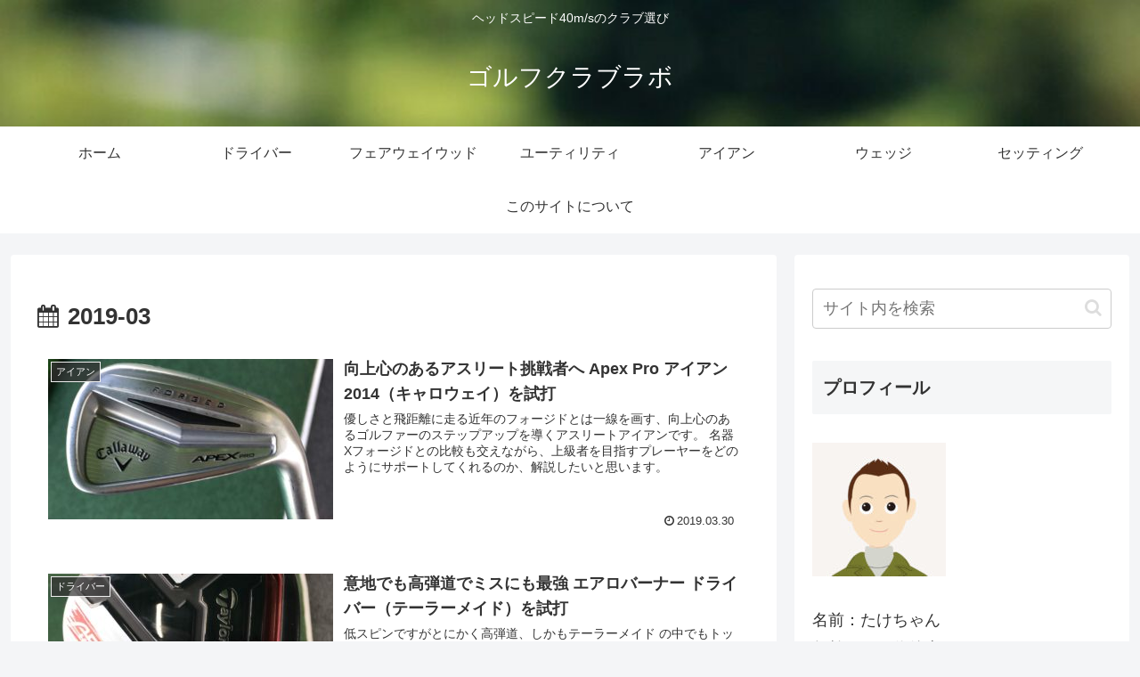

--- FILE ---
content_type: application/javascript; charset=utf-8;
request_url: https://dalc.valuecommerce.com/app3?p=885567026&_s=https%3A%2F%2Ftaketoshi911.com%2Farchives%2F2019%2F03&vf=iVBORw0KGgoAAAANSUhEUgAAAAMAAAADCAYAAABWKLW%2FAAAAMElEQVQYV2NkFGP4nxGvwMDR%2FYiBce8n5v%2BnLvxkaD7BxsC4kavrf%2Bg5JQZjjRAGABhwDkPgRRKZAAAAAElFTkSuQmCC
body_size: 875
content:
vc_linkswitch_callback({"t":"69752072","r":"aXUgcgAASzYDh8L8CooAHwqKBtT0Lw","ub":"aXUgcQACvfIDh8L8CooCsQqKBtisOQ%3D%3D","vcid":"vnvD6qrdo8VqO-WMuqVXCMgTSMB-_JgHtc1A-lE1xI2w18WUC4QUOsNAMVKc6eZ6","vcpub":"0.019254","mini-shopping.yahoo.co.jp":{"a":"2821580","m":"2201292","g":"b32de6dc8a"},"shopping.geocities.jp":{"a":"2821580","m":"2201292","g":"b32de6dc8a"},"jalan.net":{"a":"2513343","m":"2130725","g":"587e29f48a"},"l":4,"shopping.yahoo.co.jp":{"a":"2821580","m":"2201292","g":"b32de6dc8a"},"p":885567026,"paypaymall.yahoo.co.jp":{"a":"2821580","m":"2201292","g":"b32de6dc8a"},"www.amazon.co.jp":{"a":"2614000","m":"2366370","g":"14fa2c75aa","sp":"tag%3Dvc-22%26linkCode%3Dure"},"s":3434883,"approach.yahoo.co.jp":{"a":"2821580","m":"2201292","g":"b32de6dc8a"},"paypaystep.yahoo.co.jp":{"a":"2821580","m":"2201292","g":"b32de6dc8a"}})